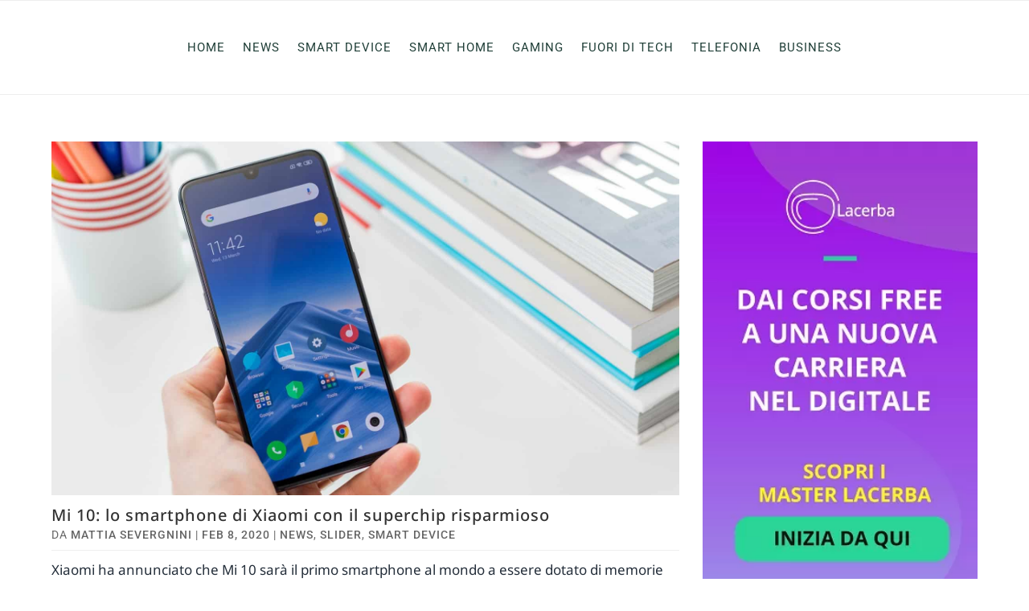

--- FILE ---
content_type: text/css
request_url: https://www.trameetech.it/wp-content/litespeed/css/8ab65b705dada7ce661ae8ceffa13660.css?ver=70f87
body_size: 2520
content:
.pdbl-post-title,.pdbl-post-title a{color:#333}.pdbl-post-content-wrapper,.pdbl-post-content-wrapper a,.pdbl-post-content a,.pdbl-post-meta,.pdbl-post-meta a{color:#666;display:initial}.pdbl-post-read-more a{color:#16a085}.clearfix:after{visibility:hidden;display:block;font-size:0;content:" ";clear:both;height:0}.pdbl_blog_layouts .pbtl-post-wrapper:after{content:"";display:block;clear:both;visibility:hidden;line-height:0;height:0;width:0}.pdbl_blog_layouts .pbtl-post-column .et_pb_post{position:relative;border-style:solid;border-width:0;margin-bottom:50px}.pdbl_blog_layouts .pbtl-post-column.et_pb_column.no-margin-right{margin-right:0}.pdbl_blog_layouts .wp-block-audio audio{min-width:100%}.pdbl-post-attachment-image{position:relative}.pdbl-post-attachment-wrapper{display:block;width:100%}.pdbl-post-attachment-wrapper-overlay{background-color:rgb(0 0 0 / .3);position:absolute;width:100%;height:100%;top:0;left:0}.pdbl-post-attachment-wrapper-overlay,.pdbl_blog_layouts .pdbl-post-attachment-image img{-webkit-transition:-webkit-transform 1s ease;transition:-webkit-transform 1s ease;-o-transition:transform 1s ease;transition:transform 1s ease;transition:transform 1s ease,-webkit-transform 1s ease}.pdbl_blog_layouts .pdbl-post-attachment-image img{min-width:100%;max-width:100%;display:block;height:auto;border-style:solid}.pdbl_blog_layouts .pdbl-featured-image-url{display:block;position:relative}.pdbl_blog_layouts .pdbl-post-attachment-wrapper .pdbl-format-icon{position:absolute;top:50%;z-index:99;left:0;right:0;-webkit-transform:translateY(-45%);transform:translateY(-45%);display:table;margin:0 auto}.pdbl_blog_layouts .pdbl-post-attachment-wrapper .pdbl-format-icon:after{font-family:ETmodules!important;font-size:20px;color:#fff;background-color:#16a085;line-height:normal;padding:10px;border-radius:50%}.pdbl_blog_layouts .pdbl-post-attachment-wrapper .pdbl-format-icon-video:after{content:"I"}.pdbl_blog_layouts .pdbl-post-attachment-wrapper .pdbl-format-icon-audio:after{content:"\E01B"}.pdbl_blog_layouts .pdbl-post-attachment-wrapper .pdbl-format-icon-gallery:after{content:"\E006"}.pdbl_blog_layouts .pdbl-post-attachment-wrapper .pdbl-format-icon-quote:after{content:"{"}.pdbl_blog_layouts .pdbl-post-attachment-wrapper .pdbl-format-icon-link:after{content:"\E02C"}.pdbl_blog_layouts article .pbtl-article-inner,.pdbl_blog_layouts article .pdbl-post-attachment-wrapper{overflow:hidden}.pdbl_blog_layouts article .pdbl-post-attachment-image .pdbl-featured-image-url{-webkit-backface-visibility:hidden;backface-visibility:hidden;-webkit-transition:all .7s cubic-bezier(.2,1,.22,1);-o-transition:all .7s cubic-bezier(.2,1,.22,1);transition:all .7s cubic-bezier(.2,1,.22,1)}.pdbl_blog_layouts .pdbl-post-content-wrapper{display:table;width:100%;padding:20px 15px}.pdbl_blog_layouts article{word-wrap:break-word;word-break:break-word}.pdbl_blog_layouts .pdbl-post-meta{margin-bottom:10px;margin-top:10px}.pdbl_blog_layouts .pdbl-post-meta-col{display:inline-block;line-height:normal;vertical-align:middle}.pdbl_blog_layouts .pdbl-post-content-wrapper .pbtl-meta-in-block .pdbl-post-meta-categories,.pdbl_blog_layouts .pdbl-post-content-wrapper .pbtl-meta-in-block .pdbl-post-meta-comments,.pdbl_blog_layouts .pdbl-post-content-wrapper .pbtl-meta-in-block .pdbl-post-meta-date,.pdbl_blog_layouts .pdbl-post-content-wrapper .pbtl-meta-in-block .pdbl-post-meta-seperator{display:inherit}.pdbl_blog_layouts .pdbl-post-content-wrapper .pdbl-post-meta-date span{display:block}.pdbl_blog_layouts .pdbl-post-content-wrapper .pbtl-meta-in-block .pdbl-post-meta-categories a,.pdbl_blog_layouts .pdbl-post-content-wrapper .pdbl-post-meta-categories a{display:inline-block}.pdbl_blog_layouts .pdbl-post-meta-1 .pdbl-post-avatar img,.pdbl_blog_layouts .pdbl-post-meta-2 .pdbl-post-avatar img,.pdbl_blog_layouts .pdbl-post-meta .pdbl-post-avatar img{max-width:50px;border-radius:50%}.pdbl_blog_layouts .pdbl-post-meta .pdbl-post-avatar{margin-right:5px}.pdbl_blog_layouts .pdbl-post-meta-seperator{margin:0 5px}.pdbl_blog_layouts .pdbl-post-title .entry-title{padding-bottom:0}.pdbl_blog_layouts .pdbl-post-content{margin:0;display:block}.pdbl_blog_layouts .pdbl-post-read-more{margin-top:10px}.pdbl_blog_layouts .pdbl-post-read-more a{display:inline-block}.pdbl-layout .pdbl-pagination{list-style:none!important;display:block;-ms-flex-align:center;align-items:center;width:100%;padding:0;-webkit-box-sizing:border-box;box-sizing:border-box;text-align:center;margin-top:15px}.pdbl-layout .pdbl-pagination a,.pdbl-layout .pdbl-pagination span{display:inline-block;background:#dedede;line-height:normal;padding:5px 10px;border-radius:3px;margin:0 4px;color:#666}.pdbl-layout .pdbl-pagination .current{background-color:#16a085;color:#fff}.pdbl-load-more{text-align:center;display:inline-block;width:100%}.pdbl-load-more a{display:inline-block;color:#16a085}.pdbl-load-more a.hide{display:none}.pdbl-load-more-loading{display:table;width:100%;text-align:center;margin:15px 10px}.pdbl-load-more-loading span{-webkit-animation:refresh 1.3s cubic-bezier(1,1,1,1) infinite;animation:refresh 1.3s cubic-bezier(1,1,1,1) infinite;font-size:30px;color:#16a085}.pdbl-no-result{text-align:center;margin:15px 10px}.pdbl_blog_layouts .pdbl-layout-fullwidth .pbtl-post-column.et_pb_column_1_1,.pdbl_blog_layouts .pdbl-layout-list .pbtl-post-column.et_pb_column_1_1{width:100%}.pdbl_blog_layouts .pdbl-layout-list .pbtl-post-column .pbtl-article-inner{display:block}.pdbl_blog_layouts .pdbl-layout-list .pbtl-post-column .et_pb_column{float:none;display:inline-block;vertical-align:middle}.pdbl_blog_layouts .pdbl-layout-masonry .pbtl-post-column{margin-right:0}.pdbl_blog_layouts .pdbl-layout-masonry .pbtl-post-column .et_pb_post{margin-bottom:0}.pdbl_blog_layouts .pdbl-layout-masonry .pbtl-post-column.et_pb_column_1_4{width:calc(25% - 30px)}.pdbl_blog_layouts .pdbl-layout-masonry .pbtl-post-column.et_pb_column_1_3{width:calc(33.333% - 30px)}.pdbl_blog_layouts .pdbl-layout-masonry .pbtl-post-column.et_pb_column_1_2{width:calc(50% - 30px)}.pdbl_blog_layouts .pbtl-post-column-masonry{display:table;width:100%;height:100%}.pdbl_blog_layouts .pbtl-post-column-masonry:after{content:"";display:block;clear:both}.pdbl_blog_layouts .pdbl-layout-slider .pbtl-post-column.et_pb_column_1_1{width:100%}.pdbl_blog_layouts .pdbl-layout-slider .pbtl-post-column .et_pb_post{margin-bottom:0}.pdbl_blog_layouts .pdbl-layout-slider .owl-theme .owl-dots .owl-dot{padding:0}.pdbl_blog_layouts .pdbl-layout-slider .owl-theme .owl-dots .owl-dot span{background-color:#d6d6d6}.pdbl_blog_layouts .pdbl-layout-slider .owl-theme .owl-dots .owl-dot.active span{background-color:#16a085}.pdbl_blog_layouts .pdbl-layout-slider .owl-nav>button{background-color:#16a085;color:#fff}.pdbl_blog_layouts .pdbl-layout-slider .owl-nav .et-pb-icon{font-family:ETmodules!important;font-size:28px;line-height:normal;display:block}.pdbl_blog_layouts .et_pb_column.et_pb_column_1_2:nth-child(odd),.pdbl_blog_layouts .et_pb_column.et_pb_column_1_3:nth-child(3n+1),.pdbl_blog_layouts .et_pb_column.et_pb_column_1_4:nth-child(4n+1){clear:left}.pdbl_blog_layouts .pbtl-post-model-3 .pdbl-post-attachment-image .pdbl-post-meta-date{position:absolute;top:10px;left:10px;z-index:99;word-break:normal}.pdbl_blog_layouts .pbtl-post-model-3 .pdbl-post-attachment-image .pdbl-post-meta-date span{background-color:#16a085;color:#fff;padding:8px 16px;margin:5px;text-align:center;width:min-intrinsic;width:-webkit-min-content;width:-moz-min-content;width:min-content;display:table-caption;display:-ms-grid;-ms-grid-columns:min-content}.pdbl_blog_layouts .pbtl-post-model-3 .pdbl-post-meta-1,.pdbl_blog_layouts .pbtl-post-model-3 .pdbl-post-meta-2{display:table;width:100%}.pdbl_blog_layouts .pdbl-post-meta-1 .pdbl-post-meta-categories{display:inline-block}.pdbl_blog_layouts .pdbl-post-meta-2 .pdbl-post-avatar,.pdbl_blog_layouts .pdbl-post-meta-2 .pdbl-post-meta-author,.pdbl_blog_layouts .pdbl-post-meta-2 .pdbl-post-meta-comments,.pdbl_blog_layouts .pdbl-post-meta-2 .pdbl-post-meta-date{display:inline-block;vertical-align:middle}.pdbl_blog_layouts .pbtl-post-model-4 .pdbl-post-attachment-wrapper .pdbl-post-meta-categories{position:absolute;bottom:10px;left:10px;z-index:99;display:table}.pdbl_blog_layouts .pbtl-post-model-4 .pdbl-post-attachment-wrapper .pdbl-post-meta-categories a{display:inline-block;background-color:#16a085;color:#fff;padding:3px 8px;margin:5px 3px}.pdbl_blog_layouts .pbtl-post-model-4 .pdbl-post-meta-1>div{display:inline-block}.pdbl_blog_layouts .pbtl-post-model-5 .pdbl-post-attachment-image .pdbl-post-attachment-wrapper-overlay,.pdbl_blog_layouts .pbtl-post-model-5 .pdbl-post-attachment-image img{border-radius:0!important}.pdbl_blog_layouts .pbtl-post-model-6 .pdbl-post-content-wrapper{position:relative;margin-top:-50px!important;margin-left:auto;margin-right:auto;width:90%;z-index:99}.pdbl-layout-tile .pbtl-post-model-1 .pdbl-post-content-wrapper,.pdbl_blog_layouts .pbtl-post-model-7 .pdbl-post-content-wrapper{position:absolute;bottom:0;left:0;right:0;z-index:99;padding:0 20px 20px;width:100%}.pdbl-layout-tile .pbtl-post-model-1 .pdbl-post-attachment-wrapper .pdbl-post-meta-categories,.pdbl_blog_layouts .pbtl-post-model-7 .pdbl-post-attachment-wrapper .pdbl-post-meta-categories{position:absolute;top:10px;left:10px;z-index:99;display:table}.pdbl-layout-tile .pbtl-post-model-1 .pdbl-post-attachment-wrapper .pdbl-post-meta-categories a,.pdbl_blog_layouts .pbtl-post-model-7 .pdbl-post-attachment-wrapper .pdbl-post-meta-categories a{display:inline-block;background-color:#16a085;color:#fff;padding:3px 8px;margin:5px 3px}.pdbl-layout-tile .pbtl-post-model-2 .pdbl-post-content-wrapper,.pdbl-layout-tile .pbtl-post-model-3 .pdbl-post-content-wrapper,.pdbl_blog_layouts .pbtl-post-model-8 .pdbl-post-content-wrapper,.pdbl_blog_layouts .pbtl-post-model-9 .pdbl-post-content-wrapper{position:absolute;top:0;bottom:0;left:0;right:0;z-index:99;padding:20px;width:100%}.pdbl-layout-tile .pbtl-post-model-1 .pdbl-post-meta-1 .pdbl-post-meta-author,.pdbl-layout-tile .pbtl-post-model-2 .pdbl-post-meta-1 .pdbl-post-meta-author,.pdbl-layout-tile .pbtl-post-model-3 .pdbl-post-meta-1 .pdbl-post-meta-author,.pdbl_blog_layouts .pbtl-post-model-7 .pdbl-post-meta-1 .pdbl-post-meta-author,.pdbl_blog_layouts .pbtl-post-model-8 .pdbl-post-meta-1 .pdbl-post-meta-author,.pdbl_blog_layouts .pbtl-post-model-9 .pdbl-post-meta-1 .pdbl-post-meta-author{display:inline-block}.pdbl-layout-tile .pbtl-post-model-3 .pdbl-post-content-wrapper,.pdbl_blog_layouts .pbtl-post-model-9 .pdbl-post-content-wrapper{height:100%}.pdbl-layout-tile .pbtl-post-model-3 .pbtl-wrapper-valign-full,.pdbl-layout-tile .pbtl-post-model-4 .pbtl-wrapper-valign-full,.pdbl_blog_layouts .pbtl-post-model-9 .pbtl-wrapper-valign-full,.pdbl_blog_layouts .pbtl-post-model-10 .pbtl-wrapper-valign-full{display:table-cell;width:100%;height:100%;vertical-align:middle;padding:10px 15px}.pdbl-layout-tile .pbtl-post-model-4 .pdbl-post-content-wrapper,.pdbl_blog_layouts .pbtl-post-model-10 .pdbl-post-content-wrapper{position:absolute;bottom:0;left:0;right:0;z-index:99;padding:20px;width:100%}.pdbl-layout-tile .pbtl-post-model-4 .pdbl-post-meta-1>div,.pdbl_blog_layouts .pbtl-post-model-10 .pdbl-post-meta-1>div{display:inline-block;vertical-align:middle}.pdbl-layout-tile .pbtl-post-model-4 .pdbl-post-content,.pdbl-layout-tile .pbtl-post-model-4 .pdbl-post-meta-2,.pdbl_blog_layouts .pbtl-post-model-10 .pdbl-post-content,.pdbl_blog_layouts .pbtl-post-model-10 .pdbl-post-meta-2{display:none}.pdbl-layout-tile .pbtl-post-model-4 .pdbl-post-content-wrapper:hover,.pdbl-layout-tile .pbtl-post-model-4 article:hover .pdbl-post-content-wrapper,.pdbl_blog_layouts .pbtl-post-model-10 .pdbl-post-content-wrapper:hover,.pdbl_blog_layouts .pbtl-post-model-10 article:hover .pdbl-post-content-wrapper{height:100%}.pdbl-layout-tile .pbtl-post-model-4 article:hover .pdbl-post-content,.pdbl-layout-tile .pbtl-post-model-4 article:hover .pdbl-post-meta-2,.pdbl_blog_layouts .pbtl-post-model-10 article:hover .pdbl-post-content,.pdbl_blog_layouts .pbtl-post-model-10 article:hover .pdbl-post-meta-2{display:initial}.pdbl_blog_layouts .pdbl-layout-list .pbtl-post-column{width:100%}.pdbl_blog_layouts .pdbl-layout-list .pbtl-article-inner .pdbl-post-attachment-wrapper{display:inline-block;vertical-align:middle;width:40%}.pdbl_blog_layouts .pdbl-layout-list .pbtl-article-inner .pdbl-post-content-wrapper{display:inline-block;width:55%;margin-left:3%;vertical-align:middle}.pdbl_blog_layouts .pdbl-layout-list .pbtl-post-model-6 .pdbl-post-content-wrapper{width:60%;margin-left:-50px!important;margin-top:0!important;margin-right:0}.pdbl_blog_layouts .pdbl-layout-list .pbtl-post-column-list.pbtl-no-attachment .pdbl-post-attachment-wrapper{display:none;width:0}.pdbl_blog_layouts .pdbl-layout-list .pbtl-post-column-list.pbtl-no-attachment .pdbl-post-content-wrapper{width:100%;margin-left:0!important}.pdbl-layout-list .pbtl-post-model-5 .pdbl-post-meta-date{position:absolute;top:10px;left:10px;z-index:99;word-break:normal}.pdbl-layout-list .pbtl-post-model-5 .pdbl-post-meta-date span{background-color:#16a085;color:#fff;padding:8px 16px;margin:5px;text-align:center;width:min-intrinsic;width:-webkit-min-content;width:-moz-min-content;width:min-content;display:table-caption;display:-ms-grid;-ms-grid-columns:min-content}.pdbl-layout-list .pbtl-post-model-5 .pdbl-post-meta-categories{position:absolute;bottom:10px;left:10px;z-index:99}.pdbl-layout-list .pbtl-post-model-5 .pdbl-post-meta-categories a{display:inline-block;background-color:#16a085;color:#fff;padding:3px 8px;margin:5px 3px}.pdbl-layout-list .pbtl-post-model-7 .pdbl-post-content-wrapper,.pdbl-layout-list .pbtl-post-model-8 .pdbl-post-content-wrapper,.pdbl-layout-list .pbtl-post-model-9 .pdbl-post-content-wrapper,.pdbl-layout-list .pbtl-post-model-10 .pdbl-post-content-wrapper,.pdbl-layout-list .pbtl-post-model-10 .pdbl-post-content-wrapper:hover{position:static;height:auto}.pdbl-layout-list .pbtl-post-model-10 .pdbl-post-content,.pdbl-layout-list .pbtl-post-model-10 .pdbl-post-meta-2,.pdbl-layout-list .pbtl-post-model-10 article:hover .pdbl-post-content,.pdbl-layout-list .pbtl-post-model-10 article:hover .pdbl-post-meta-2{display:inherit}.pdbl-layout-list .pdbl-post-meta-1>div{display:inline-block;vertical-align:middle}.pdbl-layout-list .dir-rtl .pbtl-article-inner{direction:rtl}.pdbl_blog_layouts .pdbl-layout-list .dir-rtl .pbtl-article-inner .pdbl-post-content-wrapper{margin-left:0;margin-right:3%}.pdbl_blog_layouts .pdbl-layout-list .dir-rtl.pbtl-post-model-6 .pdbl-post-content-wrapper{margin-right:-50px!important;margin-left:0!important}.pdbl_blog_layouts .pdbl-layout-tile .pbtl-post-wrapper .et_pb_column.pbtl-post-column{margin-left:0;margin-right:10px}.pdbl-layout-tile .pbtl-post-wrapper .tile-col-6{width:calc(50% - 10px)}.pdbl-layout-tile .pbtl-post-wrapper .tile-col-8{width:calc(66.67% - 10px)}.pdbl-layout-tile .pbtl-post-wrapper .tile-col-4{width:calc(33.33% - 10px)}.pdbl-layout-tile .pbtl-post-wrapper .tile-col-3{width:calc(25% - 10px)}.pdbl-layout-tile .pbtl-post-wrapper .et_pb_column .et_pb_post{margin-bottom:10px}.pdbl-layout-tile .pdbl-featured-image-bg{position:relative;display:block;width:100%;height:0;padding-top:300px;background-size:cover;background-position:50%;background-repeat:no-repeat}.pdbl-layout-tile .pbtl-post-wrapper .pbtl-post-column:first-child .pdbl-featured-image-bg,.pdbl-layout-tile .pbtl-post-wrapper.tile-model-1 .pbtl-post-column:nth-child(2) .pdbl-featured-image-bg,.pdbl-layout-tile .pbtl-post-wrapper.tile-model-3 .pbtl-post-column:nth-child(2) .pdbl-featured-image-bg,.pdbl-layout-tile .pbtl-post-wrapper.tile-model-3 .pbtl-post-column:nth-child(3) .pdbl-featured-image-bg,.pdbl-layout-tile .pbtl-post-wrapper.tile-model-4 .pbtl-post-column:nth-child(2) .pdbl-featured-image-bg{padding-top:550px}.pdbl-layout-tile .pbtl-post-wrapper.tile-model-2 .pbtl-post-column:nth-child(2) .pdbl-featured-image-bg,.pdbl-layout-tile .pbtl-post-wrapper.tile-model-2 .pbtl-post-column:nth-child(3) .pdbl-featured-image-bg,.pdbl-layout-tile .pbtl-post-wrapper.tile-model-4 .pbtl-post-column:nth-child(3) .pdbl-featured-image-bg,.pdbl-layout-tile .pbtl-post-wrapper.tile-model-4 .pbtl-post-column:nth-child(4) .pdbl-featured-image-bg{padding-top:270px}.pdbl-layout-tile .pbtl-post-wrapper.tile-model-1 .pbtl-post-column:nth-child(3),.pdbl-layout-tile .pbtl-post-wrapper.tile-model-2 .pbtl-post-column:nth-child(4),.pdbl-layout-tile .pbtl-post-wrapper.tile-model-3 .pbtl-post-column:nth-child(4),.pdbl-layout-tile .pbtl-post-wrapper.tile-model-4 .pbtl-post-column:nth-child(5){clear:left}.pdbl-layout-tile .pbtl-post-model-3 .pdbl-post-meta-2{display:initial}.pdbl_blog_layouts .pdbl-layout-tile .pbtl-no-attachment.pdbl-post-content-wrapper{position:inherit!important;top:inherit!important;-webkit-transform:inherit!important;transform:inherit!important}@-webkit-keyframes refresh{0%{-webkit-transform:scale(1.5) rotate(0);transform:scale(1.5) rotate(0)}to{-webkit-transform:scale(1.5) rotate(1turn);transform:scale(1.5) rotate(1turn)}}@keyframes refresh{0%{-webkit-transform:scale(1.5) rotate(0);transform:scale(1.5) rotate(0)}to{-webkit-transform:scale(1.5) rotate(1turn);transform:scale(1.5) rotate(1turn)}}@media screen and (max-width:980px){.pdbl_blog_layouts .pdbl-layout-list .pbtl-article-inner .pdbl-post-attachment-wrapper,.pdbl_blog_layouts .pdbl-layout-list .pbtl-article-inner .pdbl-post-content-wrapper{display:block;width:100%!important;margin-left:0!important}.pdbl_blog_layouts .pdbl-layout-list .pbtl-post-model-6 .pdbl-post-content-wrapper,.pdbl_blog_layouts .pdbl-layout-list .pbtl-post-model-7 .pdbl-post-content-wrapper,.pdbl_blog_layouts .pdbl-layout-list .pbtl-post-model-8 .pdbl-post-content-wrapper,.pdbl_blog_layouts .pdbl-layout-list .pbtl-post-model-9 .pdbl-post-content-wrapper,.pdbl_blog_layouts .pdbl-layout-list .pbtl-post-model-10 .pdbl-post-content-wrapper{margin-left:0!important;margin-right:0!important;margin-top:3%!important}.pdbl-layout-list .dir-rtl .pbtl-article-inner{direction:ltr}.pdbl_blog_layouts .pdbl-layout-list .dir-rtl .pbtl-article-inner .pdbl-post-content-wrapper{margin-right:0}.pdbl_blog_layouts .pdbl-layout-list .dir-rtl.pbtl-post-model-6 .pdbl-post-content-wrapper{margin-right:0!important}.pdbl-layout-tile .pbtl-post-wrapper .pbtl-post-column{width:100%!important;margin-bottom:0}.pdbl-layout-tile .pbtl-post-wrapper .pbtl-post-column .pdbl-featured-image-bg{padding-top:80%!important}.pdbl-layout-tile .pbtl-post-wrapper .et_pb_column.pbtl-post-column{margin-right:0}.et_pb_column.pbtl-post-column{margin-bottom:0}}.pdbl-hide-all,.pdbl-hide-all+.pdbl-post-meta-seperator{display:none!important}@media screen and (min-width:981px){.pdbl-hide-desktop,.pdbl-hide-desktop+.pdbl-post-meta-seperator{display:none!important}}@media screen and (min-width:768px) and (max-width:980px){.pdbl-hide-tablet,.pdbl-hide-tablet+.pdbl-post-meta-seperator{display:none!important}}@media screen and (max-width:767px){.pdbl-hide-phone,.pdbl-hide-phone+.pdbl-post-meta-seperator{display:none!important}}.et-db #et-boc .et-fb-all-modules.et-fb-modules-list li.pdbl_blog_layouts.et-fb-has-icon:before{font-family:ETmodules!important}.et-db #et-boc .et-fb-modules-list li[class^=pdbl],.et-db #et-boc .et-l .et-fb-modules-list li[class^=pdbl]{background-color:#2a9696;color:#fff;font-size:10px}.et-db #et-boc .et-fb-modules-list li[class^=pdbl]:active,.et-db #et-boc .et-fb-modules-list li[class^=pdbl]:focus,.et-db #et-boc .et-fb-modules-list li[class^=pdbl]:hover,.et-db #et-boc .et-l .et-fb-modules-list li.et-fb-selected-item[class^=pdbl],.et-db #et-boc .et-l .et-fb-modules-list li[class^=pdbl]:active,.et-db #et-boc .et-l .et-fb-modules-list li[class^=pdbl]:focus,.et-db #et-boc .et-l .et-fb-modules-list li[class^=pdbl]:hover{background-color:#2a9696;color:#fff;-webkit-box-shadow:inset 0 0 0 100px rgb(0 0 0 / .2);box-shadow:inset 0 0 0 100px rgb(0 0 0 / .2);-webkit-transition:all .3s ease-in-out;-o-transition:all .3s ease-in-out;transition:all .3s ease-in-out}.et-db #et-boc .et-fb-modules-list li[class^=pdbl]:before,.et-db #et-boc .et-l .et-fb-modules-list li[class^=pdbl]:before{color:#fff}.et-db #et-boc .et-fb-modules-list li[class^=pdbl] .et_module_title,.et-db #et-boc .et-l .et-fb-modules-list li[class^=pdbl] .et_module_title{white-space:normal}

--- FILE ---
content_type: text/css
request_url: https://www.trameetech.it/wp-content/et-cache/taxonomy/post_tag/1231/et-divi-dynamic-tb-98746-tb-101456-late.css
body_size: -20
content:
@font-face{font-family:ETmodules;font-display:block;src:url(//www.trameetech.it/wp-content/themes/Divi/core/admin/fonts/modules/social/modules.eot);src:url(//www.trameetech.it/wp-content/themes/Divi/core/admin/fonts/modules/social/modules.eot?#iefix) format("embedded-opentype"),url(//www.trameetech.it/wp-content/themes/Divi/core/admin/fonts/modules/social/modules.woff) format("woff"),url(//www.trameetech.it/wp-content/themes/Divi/core/admin/fonts/modules/social/modules.ttf) format("truetype"),url(//www.trameetech.it/wp-content/themes/Divi/core/admin/fonts/modules/social/modules.svg#ETmodules) format("svg");font-weight:400;font-style:normal}